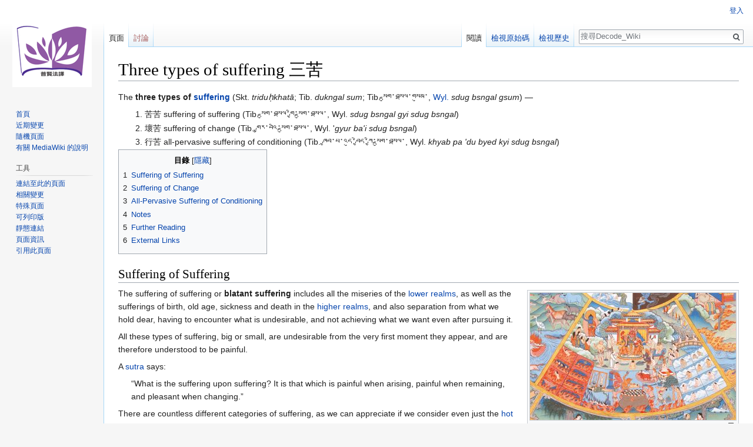

--- FILE ---
content_type: text/html; charset=UTF-8
request_url: https://waterbel.diskstation.me/Decode_Wiki/index.php?title=Three_types_of_suffering_%E4%B8%89%E8%8B%A6
body_size: 8234
content:
<!DOCTYPE html>
<html class="client-nojs" lang="zh-Hant-TW" dir="ltr">
<head>
<meta charset="UTF-8"/>
<title>Three types of suffering 三苦 - Decode_Wiki</title>
<script>document.documentElement.className = document.documentElement.className.replace( /(^|\s)client-nojs(\s|$)/, "$1client-js$2" );</script>
<script>(window.RLQ=window.RLQ||[]).push(function(){mw.config.set({"wgCanonicalNamespace":"","wgCanonicalSpecialPageName":false,"wgNamespaceNumber":0,"wgPageName":"Three_types_of_suffering_三苦","wgTitle":"Three types of suffering 三苦","wgCurRevisionId":36747,"wgRevisionId":36747,"wgArticleId":265,"wgIsArticle":true,"wgIsRedirect":false,"wgAction":"view","wgUserName":null,"wgUserGroups":["*"],"wgCategories":["Four Noble Truths","Enumerations","03-Three"],"wgBreakFrames":false,"wgPageContentLanguage":"zh-tw","wgPageContentModel":"wikitext","wgSeparatorTransformTable":["",""],"wgDigitTransformTable":["",""],"wgDefaultDateFormat":"zh","wgMonthNames":["","1月","2月","3月","4月","5月","6月","7月","8月","9月","10月","11月","12月"],"wgMonthNamesShort":["","1月","2月","3月","4月","5月","6月","7月","8月","9月","10月","11月","12月"],"wgRelevantPageName":"Three_types_of_suffering_三苦","wgRelevantArticleId":265,"wgRequestId":"92e330ed27aa5ab3e23dc92d","wgCSPNonce":false,"wgIsProbablyEditable":false,"wgRelevantPageIsProbablyEditable":false,"wgRestrictionEdit":[],"wgRestrictionMove":[],"wgMediaViewerOnClick":true,"wgMediaViewerEnabledByDefault":true});mw.loader.state({"site.styles":"ready","noscript":"ready","user.styles":"ready","user":"ready","user.options":"loading","user.tokens":"loading","ext.cite.styles":"ready","mediawiki.legacy.shared":"ready","mediawiki.legacy.commonPrint":"ready","mediawiki.toc.styles":"ready","mediawiki.skinning.interface":"ready","skins.vector.styles":"ready"});mw.loader.implement("user.options@1pwtpze",function($,jQuery,require,module){/*@nomin*/mw.user.options.set({"variant":"zh-tw"});
});mw.loader.implement("user.tokens@0tffind",function($,jQuery,require,module){/*@nomin*/mw.user.tokens.set({"editToken":"+\\","patrolToken":"+\\","watchToken":"+\\","csrfToken":"+\\"});
});RLPAGEMODULES=["ext.cite.ux-enhancements","site","mediawiki.page.startup","mediawiki.page.ready","mediawiki.toc","mediawiki.searchSuggest","mmv.head","mmv.bootstrap.autostart","skins.vector.js"];mw.loader.load(RLPAGEMODULES);});</script>
<link rel="stylesheet" href="/Decode_Wiki/load.php?lang=zh-tw&amp;modules=ext.cite.styles%7Cmediawiki.legacy.commonPrint%2Cshared%7Cmediawiki.skinning.interface%7Cmediawiki.toc.styles%7Cskins.vector.styles&amp;only=styles&amp;skin=vector"/>
<script async="" src="/Decode_Wiki/load.php?lang=zh-tw&amp;modules=startup&amp;only=scripts&amp;skin=vector"></script>
<meta name="ResourceLoaderDynamicStyles" content=""/>
<meta name="generator" content="MediaWiki 1.33.1"/>
<link rel="shortcut icon" href="/favicon.ico"/>
<link rel="search" type="application/opensearchdescription+xml" href="/Decode_Wiki/opensearch_desc.php" title="Decode_Wiki (zh-tw)"/>
<link rel="EditURI" type="application/rsd+xml" href="http://waterbel.diskstation.me/Decode_Wiki/api.php?action=rsd"/>
<link rel="alternate" type="application/atom+xml" title="Decode_Wiki 的 Atom 來源" href="/Decode_Wiki/index.php?title=%E7%89%B9%E6%AE%8A:%E8%BF%91%E6%9C%9F%E8%AE%8A%E5%8B%95&amp;feed=atom"/>
<!--[if lt IE 9]><script src="/Decode_Wiki/load.php?lang=zh-tw&amp;modules=html5shiv&amp;only=scripts&amp;skin=vector&amp;sync=1"></script><![endif]-->
</head>
<body class="mediawiki ltr sitedir-ltr mw-hide-empty-elt ns-0 ns-subject page-Three_types_of_suffering_三苦 rootpage-Three_types_of_suffering_三苦 skin-vector action-view">
<div id="mw-page-base" class="noprint"></div>
<div id="mw-head-base" class="noprint"></div>
<div id="content" class="mw-body" role="main">
	<a id="top"></a>
	
	<div class="mw-indicators mw-body-content">
</div>

	<h1 id="firstHeading" class="firstHeading" lang="zh-Hant-TW">Three types of suffering 三苦</h1>
	
	<div id="bodyContent" class="mw-body-content">
		<div id="siteSub" class="noprint">出自Decode_Wiki</div>
		<div id="contentSub"></div>
		
		
		
		<div id="jump-to-nav"></div>
		<a class="mw-jump-link" href="#mw-head">跳至導覽</a>
		<a class="mw-jump-link" href="#p-search">跳至搜尋</a>
		<div id="mw-content-text" lang="zh-Hant-TW" dir="ltr" class="mw-content-ltr"><div class="mw-parser-output"><p>The <b>three types of <a href="/Decode_Wiki/index.php?title=Suffering" class="mw-redirect" title="Suffering">suffering</a></b> (Skt. <i>triduḥkhatā</i>; Tib. <i>dukngal sum</i>; Tib. སྡུག་བསྔལ་གསུམ་, <a href="/Decode_Wiki/index.php?title=Wyl." class="mw-redirect" title="Wyl.">Wyl.</a> <i>sdug bsngal gsum</i>) —
</p>
<ol><li>苦苦 suffering of suffering (Tib. སྡུག་བསྔལ་གྱི་སྡུག་བསྔལ་, Wyl. <i>sdug bsngal gyi sdug bsngal</i>)</li>
<li>壞苦 suffering of change (Tib. གྱུར་བའི་སྡུག་བསྔལ་, Wyl. '<i>gyur ba'i sdug bsngal</i>)</li>
<li>行苦 all-pervasive suffering of conditioning (Tib. ཁྱབ་པ་འདུ་བྱེད་ཀྱི་སྡུག་བསྔལ་, Wyl. <i>khyab pa 'du byed kyi sdug bsngal</i>)</li></ol>
<div id="toc" class="toc"><input type="checkbox" role="button" id="toctogglecheckbox" class="toctogglecheckbox" style="display:none" /><div class="toctitle" lang="zh-Hant-TW" dir="ltr"><h2>目錄</h2><span class="toctogglespan"><label class="toctogglelabel" for="toctogglecheckbox"></label></span></div>
<ul>
<li class="toclevel-1 tocsection-1"><a href="#Suffering_of_Suffering"><span class="tocnumber">1</span> <span class="toctext">Suffering of Suffering</span></a></li>
<li class="toclevel-1 tocsection-2"><a href="#Suffering_of_Change"><span class="tocnumber">2</span> <span class="toctext">Suffering of Change</span></a></li>
<li class="toclevel-1 tocsection-3"><a href="#All-Pervasive_Suffering_of_Conditioning"><span class="tocnumber">3</span> <span class="toctext">All-Pervasive Suffering of Conditioning</span></a></li>
<li class="toclevel-1 tocsection-4"><a href="#Notes"><span class="tocnumber">4</span> <span class="toctext">Notes</span></a></li>
<li class="toclevel-1 tocsection-5"><a href="#Further_Reading"><span class="tocnumber">5</span> <span class="toctext">Further Reading</span></a></li>
<li class="toclevel-1 tocsection-6"><a href="#External_Links"><span class="tocnumber">6</span> <span class="toctext">External Links</span></a></li>
</ul>
</div>

<h2><span class="mw-headline" id="Suffering_of_Suffering">Suffering of Suffering</span></h2>
<div class="thumb tright"><div class="thumbinner" style="width:352px;"><a href="/Decode_Wiki/index.php?title=%E6%AA%94%E6%A1%88:Hell_realm.jpg" class="image"><img alt="" src="/Decode_Wiki/img_auth.php/thumb/1/19/Hell_realm.jpg/350px-Hell_realm.jpg" decoding="async" width="350" height="216" class="thumbimage" srcset="/Decode_Wiki/img_auth.php/1/19/Hell_realm.jpg 1.5x" data-file-width="500" data-file-height="308" /></a>  <div class="thumbcaption"><div class="magnify"><a href="/Decode_Wiki/index.php?title=%E6%AA%94%E6%A1%88:Hell_realm.jpg" class="internal" title="放大"></a></div>Depiction of the <a href="/Decode_Wiki/index.php?title=Eighteen_hells" class="mw-redirect" title="Eighteen hells">hell realms</a> from a <a href="/Decode_Wiki/index.php?title=Thangka" class="mw-redirect" title="Thangka">thangka</a> of the <a href="/Decode_Wiki/index.php?title=Wheel_of_Life" title="Wheel of Life">Wheel of Life</a></div></div></div>
<p>The suffering of suffering or <b>blatant suffering</b> includes all the miseries of the <a href="/Decode_Wiki/index.php?title=Lower_realms" class="mw-redirect" title="Lower realms">lower realms</a>, as well as the sufferings of birth, old age, sickness and death in the <a href="/Decode_Wiki/index.php?title=Three_higher_realms" class="mw-redirect" title="Three higher realms">higher realms</a>, and also separation from what we hold dear, having to encounter what is undesirable, and not achieving what we want even after pursuing it.
</p><p>All these types of suffering, big or small, are undesirable from the very first moment they appear, and are therefore understood to be painful. 
</p><p>A <a href="/Decode_Wiki/index.php?title=Sutra" class="mw-redirect" title="Sutra">sutra</a> says:
</p>
<dl><dd>“What is the suffering upon suffering? It is that which is painful when arising, painful when remaining, and pleasant when changing.”</dd></dl>
<p>There are countless different categories of suffering, as we can appreciate if we consider even just the <a href="/Decode_Wiki/index.php?title=Sixteen_hells" class="mw-redirect" title="Sixteen hells">hot and cold hells</a>.
</p><p>Note: According to the <i><a href="/Decode_Wiki/index.php?title=Abhidharma-samuccaya" class="mw-redirect" title="Abhidharma-samuccaya">Abhidharma-samuccaya</a></i>, separation from what we hold dear, having to encounter what is undesirable and not getting what we want are all included under the ‘suffering of change.’ There is no contradiction however, since in that text they are explained as if they had not yet occurred, but are bound to be experienced at some time in future; whereas here we are speaking about what it is like when we actually experience separation from what we hold dear, encountering something undesirable and not getting what we want.
</p>
<h2><span class="mw-headline" id="Suffering_of_Change">Suffering of Change</span></h2>
<p>The suffering of change means that no matter where we find ourselves, whether in this world system or any other, even if we are in the higher realms, and no matter how seemingly pleasurable and attractive our dwelling place, physical body or sensory enjoyments, our situation can not possibly remain as it is, but is bound to change, because of not being beyond the laws of <a href="/Decode_Wiki/index.php?title=Impermanence" title="Impermanence">impermanence</a>.
</p><p>When it does change, what was previously a pleasurable experience becomes a source of suffering. It is just like the sorrow caused by the death of a child: it is because we were so happy when the child was alive that their death is so painful. 
</p><p>About this a sutra says:
</p>
<dl><dd>“The suffering of change is that which is pleasant when arising, pleasant when remaining, but painful when ceasing.”</dd></dl>
<h2><span class="mw-headline" id="All-Pervasive_Suffering_of_Conditioning">All-Pervasive Suffering of Conditioning</span></h2>
<p>The suffering of being conditioned refers to all experience that is bound up with the ordinary psycho-physical aggregates, or <a href="/Decode_Wiki/index.php?title=Skandhas" class="mw-redirect" title="Skandhas">skandhas</a>. No matter whether we are experiencing temporary pleasure or suffering, or even a neutral state, we are always setting ourselves up for future suffering. Why? Because our present <a href="/Decode_Wiki/index.php?title=Skandhas" class="mw-redirect" title="Skandhas">skandhas</a> are direct causes for our future skandhas, which will be the supports for suffering in the future.
</p><p>That means all our present experiences are in some way the causes for sufferings that will come to us later on. It is as if all our meals have been laced with poison, and as we eat and drink we are unaware of the suffering and pain that is to come.
</p><p>About this, the <a href="/Decode_Wiki/index.php?title=Buddha" class="mw-redirect" title="Buddha">Buddha</a> said: 
</p>
<dl><dd>“The suffering of being conditioned is not apparent when it arises, remains or ceases, but it is still the cause of suffering.”</dd></dl>
<p>Every aspect of our conditioned existence brings with it the potential for future suffering, so it is also known as the ‘all-pervasive suffering of conditioned existence.’ 
</p><p>This is why we hear statements like: “On the needlepoint of samsara there is never any happiness,” or why we say that <a href="/Decode_Wiki/index.php?title=Arya" class="mw-redirect" title="Arya">noble beings</a> perceive the whole of <a href="/Decode_Wiki/index.php?title=Samsara" class="mw-redirect" title="Samsara">samsara</a> as something to be renounced, like “a pit of fire” or “an island of cannibals”. <sup id="cite_ref-1" class="reference"><a href="#cite_note-1">&#91;1&#93;</a></sup>
</p>
<h2><span class="mw-headline" id="Notes">Notes</span></h2>
<small><div class="mw-references-wrap"><ol class="references">
<li id="cite_note-1"><span class="mw-cite-backlink"><a href="#cite_ref-1">↑</a></span> <span class="reference-text">Based on <a href="/Decode_Wiki/index.php?title=Mipham_Rinpoche" class="mw-redirect" title="Mipham Rinpoche">Mipham Rinpoche</a>’s <i><a href="/Decode_Wiki/index.php?title=Khenjuk" class="mw-redirect" title="Khenjuk">Khenjuk</a></i></span>
</li>
</ol></div></small>
<h2><span class="mw-headline" id="Further_Reading">Further Reading</span></h2>
<ul><li><a href="/Decode_Wiki/index.php?title=Mingyur_Rinpoche" class="mw-redirect" title="Mingyur Rinpoche">Mingyur Rinpoche</a>, <i>Joyful Wisdom</i> (New York: Harmony Books, 2009), pages 50-58.</li></ul>
<h2><span class="mw-headline" id="External_Links">External Links</span></h2>
<ul><li><a href="/Decode_Wiki/index.php?title=%E6%AA%94%E6%A1%88:LotsawaHouse-tag.png" class="image"><img alt="LotsawaHouse-tag.png" src="/Decode_Wiki/img_auth.php/a/ac/LotsawaHouse-tag.png" decoding="async" width="24" height="16" data-file-width="24" data-file-height="16" /></a> <a rel="nofollow" class="external text" href="http://www.lotsawahouse.org/lojong/jetsun-parting-four-attachments"><i>Jetsün Drakpa Gyaltsen's Parting from the Four Attachments</i></a></li></ul>
<!-- 
NewPP limit report
Cached time: 20260123045533
Cache expiry: 86400
Dynamic content: false
CPU time usage: 0.040 seconds
Real time usage: 0.057 seconds
Preprocessor visited node count: 51/1000000
Preprocessor generated node count: 116/1000000
Post‐expand include size: 168/2097152 bytes
Template argument size: 101/2097152 bytes
Highest expansion depth: 2/40
Expensive parser function count: 0/100
Unstrip recursion depth: 0/20
Unstrip post‐expand size: 337/5000000 bytes
-->
<!--
Transclusion expansion time report (%,ms,calls,template)
100.00%    2.580      1 模板:LH
100.00%    2.580      1 -total
-->

<!-- Saved in parser cache with key Decode_Wiki-Decode:pcache:idhash:265-0!canonical and timestamp 20260123045533 and revision id 36747
 -->
</div></div>
		
		<div class="printfooter">取自 "<a dir="ltr" href="http://waterbel.diskstation.me/Decode_Wiki/index.php?title=Three_types_of_suffering_三苦&amp;oldid=36747">http://waterbel.diskstation.me/Decode_Wiki/index.php?title=Three_types_of_suffering_三苦&amp;oldid=36747</a>"</div>
		
		<div id="catlinks" class="catlinks" data-mw="interface"><div id="mw-normal-catlinks" class="mw-normal-catlinks"><a href="/Decode_Wiki/index.php?title=%E7%89%B9%E6%AE%8A:%E5%88%86%E9%A1%9E" title="特殊:分類">分類</a>：<ul><li><a href="/Decode_Wiki/index.php?title=%E5%88%86%E9%A1%9E:Four_Noble_Truths&amp;action=edit&amp;redlink=1" class="new" title="分類:Four Noble Truths（頁面不存在）">Four Noble Truths</a></li><li><a href="/Decode_Wiki/index.php?title=%E5%88%86%E9%A1%9E:Enumerations" title="分類:Enumerations">Enumerations</a></li><li><a href="/Decode_Wiki/index.php?title=%E5%88%86%E9%A1%9E:03-Three" title="分類:03-Three">03-Three</a></li></ul></div></div>
		
		<div class="visualClear"></div>
		
	</div>
</div>

		<div id="mw-navigation">
			<h2>導覽選單</h2>
			<div id="mw-head">
									<div id="p-personal" role="navigation" aria-labelledby="p-personal-label">
						<h3 id="p-personal-label">個人工具</h3>
						<ul>
							<li id="pt-login"><a href="/Decode_Wiki/index.php?title=%E7%89%B9%E6%AE%8A:%E4%BD%BF%E7%94%A8%E8%80%85%E7%99%BB%E5%85%A5&amp;returnto=Three+types+of+suffering+%E4%B8%89%E8%8B%A6" title="建議您先登入，但並非必要。[o]" accesskey="o">登入</a></li>						</ul>
					</div>
									<div id="left-navigation">
										<div id="p-namespaces" role="navigation" class="vectorTabs" aria-labelledby="p-namespaces-label">
						<h3 id="p-namespaces-label">命名空間</h3>
						<ul>
							<li id="ca-nstab-main" class="selected"><span><a href="/Decode_Wiki/index.php?title=Three_types_of_suffering_%E4%B8%89%E8%8B%A6" title="檢視頁面內容[c]" accesskey="c">頁面</a></span></li><li id="ca-talk" class="new"><span><a href="/Decode_Wiki/index.php?title=%E8%A8%8E%E8%AB%96:Three_types_of_suffering_%E4%B8%89%E8%8B%A6&amp;action=edit&amp;redlink=1" rel="discussion" title="有關頁面內容的討論（頁面不存在）[t]" accesskey="t">討論</a></span></li>						</ul>
					</div>
										<div id="p-variants" role="navigation" class="vectorMenu emptyPortlet" aria-labelledby="p-variants-label">
												<input type="checkbox" class="vectorMenuCheckbox" aria-labelledby="p-variants-label" />
						<h3 id="p-variants-label">
							<span>變體</span>
						</h3>
						<ul class="menu">
													</ul>
					</div>
									</div>
				<div id="right-navigation">
										<div id="p-views" role="navigation" class="vectorTabs" aria-labelledby="p-views-label">
						<h3 id="p-views-label">視圖</h3>
						<ul>
							<li id="ca-view" class="collapsible selected"><span><a href="/Decode_Wiki/index.php?title=Three_types_of_suffering_%E4%B8%89%E8%8B%A6">閱讀</a></span></li><li id="ca-viewsource" class="collapsible"><span><a href="/Decode_Wiki/index.php?title=Three_types_of_suffering_%E4%B8%89%E8%8B%A6&amp;action=edit" title="此頁面已受保護。您可檢視此頁面原始碼[e]" accesskey="e">檢視原始碼</a></span></li><li id="ca-history" class="collapsible"><span><a href="/Decode_Wiki/index.php?title=Three_types_of_suffering_%E4%B8%89%E8%8B%A6&amp;action=history" title="此頁面先前的修訂[h]" accesskey="h">檢視歷史</a></span></li>						</ul>
					</div>
										<div id="p-cactions" role="navigation" class="vectorMenu emptyPortlet" aria-labelledby="p-cactions-label">
						<input type="checkbox" class="vectorMenuCheckbox" aria-labelledby="p-cactions-label" />
						<h3 id="p-cactions-label"><span>更多</span></h3>
						<ul class="menu">
													</ul>
					</div>
										<div id="p-search" role="search">
						<h3>
							<label for="searchInput">搜尋</label>
						</h3>
						<form action="/Decode_Wiki/index.php" id="searchform">
							<div id="simpleSearch">
								<input type="search" name="search" placeholder="搜尋Decode_Wiki" title="搜尋 Decode_Wiki[f]" accesskey="f" id="searchInput"/><input type="hidden" value="特殊:搜尋" name="title"/><input type="submit" name="fulltext" value="搜尋" title="搜尋使用此文字的頁面" id="mw-searchButton" class="searchButton mw-fallbackSearchButton"/><input type="submit" name="go" value="執行" title="若與此名稱相符的頁面存在，前往該頁面" id="searchButton" class="searchButton"/>							</div>
						</form>
					</div>
									</div>
			</div>
			<div id="mw-panel">
				<div id="p-logo" role="banner"><a class="mw-wiki-logo" href="/Decode_Wiki/index.php?title=%E9%A6%96%E9%A0%81" title="前往首頁"></a></div>
						<div class="portal" role="navigation" id="p-navigation" aria-labelledby="p-navigation-label">
			<h3 id="p-navigation-label">導覽</h3>
			<div class="body">
								<ul>
					<li id="n-mainpage-description"><a href="/Decode_Wiki/index.php?title=%E9%A6%96%E9%A0%81" title="前往首頁[z]" accesskey="z">首頁</a></li><li id="n-recentchanges"><a href="/Decode_Wiki/index.php?title=%E7%89%B9%E6%AE%8A:%E8%BF%91%E6%9C%9F%E8%AE%8A%E5%8B%95" title="列出此 Wiki 中的近期變更清單[r]" accesskey="r">近期變更</a></li><li id="n-randompage"><a href="/Decode_Wiki/index.php?title=%E7%89%B9%E6%AE%8A:%E9%9A%A8%E6%A9%9F%E9%A0%81%E9%9D%A2" title="隨機進入一個頁面[x]" accesskey="x">隨機頁面</a></li><li id="n-help-mediawiki"><a href="https://www.mediawiki.org/wiki/Special:MyLanguage/Help:Contents">有關 MediaWiki 的說明</a></li>				</ul>
							</div>
		</div>
			<div class="portal" role="navigation" id="p-tb" aria-labelledby="p-tb-label">
			<h3 id="p-tb-label">工具</h3>
			<div class="body">
								<ul>
					<li id="t-whatlinkshere"><a href="/Decode_Wiki/index.php?title=%E7%89%B9%E6%AE%8A:%E9%80%A3%E5%85%A5%E9%A0%81%E9%9D%A2/Three_types_of_suffering_%E4%B8%89%E8%8B%A6" title="列出所有連結此頁面的頁面[j]" accesskey="j">連結至此的頁面</a></li><li id="t-recentchangeslinked"><a href="/Decode_Wiki/index.php?title=%E7%89%B9%E6%AE%8A:%E5%B7%B2%E9%80%A3%E7%B5%90%E7%9A%84%E6%9C%80%E8%BF%91%E8%AE%8A%E6%9B%B4/Three_types_of_suffering_%E4%B8%89%E8%8B%A6" rel="nofollow" title="此頁面連結至其他頁面的近期變更[k]" accesskey="k">相關變更</a></li><li id="t-specialpages"><a href="/Decode_Wiki/index.php?title=%E7%89%B9%E6%AE%8A:%E7%89%B9%E6%AE%8A%E9%A0%81%E9%9D%A2" title="全部特殊頁面的清單[q]" accesskey="q">特殊頁面</a></li><li id="t-print"><a href="/Decode_Wiki/index.php?title=Three_types_of_suffering_%E4%B8%89%E8%8B%A6&amp;printable=yes" rel="alternate" title="此頁面的可列印版本[p]" accesskey="p">可列印版</a></li><li id="t-permalink"><a href="/Decode_Wiki/index.php?title=Three_types_of_suffering_%E4%B8%89%E8%8B%A6&amp;oldid=36747" title="此頁面修訂的靜態連結">靜態連結</a></li><li id="t-info"><a href="/Decode_Wiki/index.php?title=Three_types_of_suffering_%E4%B8%89%E8%8B%A6&amp;action=info" title="更多關於此頁面的資訊">頁面資訊</a></li><li id="t-cite"><a href="/Decode_Wiki/index.php?title=%E7%89%B9%E6%AE%8A:%E5%BC%95%E7%94%A8&amp;page=Three_types_of_suffering_%E4%B8%89%E8%8B%A6&amp;id=36747" title="關於如何引用此頁的資訊">引用此頁面</a></li>				</ul>
							</div>
		</div>
				</div>
		</div>
				<div id="footer" role="contentinfo">
						<ul id="footer-info">
								<li id="footer-info-lastmod"> 此頁面最後編輯於 2022年7月14日 (週四) 19:34。</li>
							</ul>
						<ul id="footer-places">
								<li id="footer-places-privacy"><a href="/Decode_Wiki/index.php?title=Decode_Wiki:%E9%9A%B1%E7%A7%81%E6%94%BF%E7%AD%96" title="Decode Wiki:隱私政策">隱私政策</a></li>
								<li id="footer-places-about"><a href="/Decode_Wiki/index.php?title=Decode_Wiki:%E9%97%9C%E6%96%BC" title="Decode Wiki:關於">關於Decode_Wiki</a></li>
								<li id="footer-places-disclaimer"><a href="/Decode_Wiki/index.php?title=Decode_Wiki:%E4%B8%80%E8%88%AC%E5%85%8D%E8%B2%AC%E8%81%B2%E6%98%8E" title="Decode Wiki:一般免責聲明">免責聲明</a></li>
							</ul>
										<ul id="footer-icons" class="noprint">
										<li id="footer-poweredbyico">
						<a href="//www.mediawiki.org/"><img src="/Decode_Wiki/resources/assets/poweredby_mediawiki_88x31.png" alt="Powered by MediaWiki" srcset="/Decode_Wiki/resources/assets/poweredby_mediawiki_132x47.png 1.5x, /Decode_Wiki/resources/assets/poweredby_mediawiki_176x62.png 2x" width="88" height="31"/></a>					</li>
									</ul>
						<div style="clear: both;"></div>
		</div>
		

<script>(window.RLQ=window.RLQ||[]).push(function(){mw.config.set({"wgPageParseReport":{"limitreport":{"cputime":"0.040","walltime":"0.057","ppvisitednodes":{"value":51,"limit":1000000},"ppgeneratednodes":{"value":116,"limit":1000000},"postexpandincludesize":{"value":168,"limit":2097152},"templateargumentsize":{"value":101,"limit":2097152},"expansiondepth":{"value":2,"limit":40},"expensivefunctioncount":{"value":0,"limit":100},"unstrip-depth":{"value":0,"limit":20},"unstrip-size":{"value":337,"limit":5000000},"timingprofile":["100.00%    2.580      1 模板:LH","100.00%    2.580      1 -total"]},"cachereport":{"timestamp":"20260123045533","ttl":86400,"transientcontent":false}}});mw.config.set({"wgBackendResponseTime":152});});</script>
</body>
</html>
